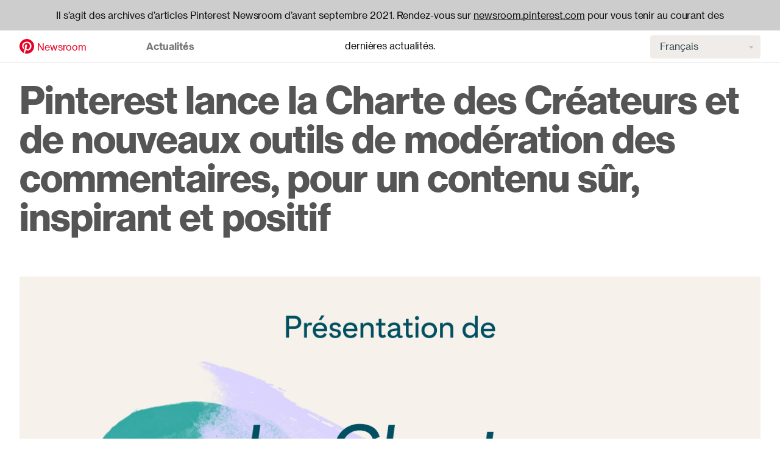

--- FILE ---
content_type: text/html; charset=utf-8
request_url: https://newsroom-archive.pinterest.com/fr/pinterest-lance-la-charte-des-createurs-et-de-nouveaux-outils-de-moderation-des-commentaires
body_size: 9292
content:
<!DOCTYPE html>
<html lang="fr" dir="ltr" prefix="content: http://purl.org/rss/1.0/modules/content/  dc: http://purl.org/dc/terms/  foaf: http://xmlns.com/foaf/0.1/  og: http://ogp.me/ns#  rdfs: http://www.w3.org/2000/01/rdf-schema#  schema: http://schema.org/  sioc: http://rdfs.org/sioc/ns#  sioct: http://rdfs.org/sioc/types#  skos: http://www.w3.org/2004/02/skos/core#  xsd: http://www.w3.org/2001/XMLSchema# ">
  

<meta http-equiv="content-type" content="text/html;charset=UTF-8" />
<head>
    <meta charset="utf-8" />
<meta name="description" content="Pinterest annonce aujourd’hui le lancement imminent de la Charte des Créateurs, un ensemble de principes en matière de contenu, conçues pour que Pinterest reste un espace positif et inspirant. Tous les créateurs devront s&#039;engager à respecter cette charte avant de publier du contenu. Cette mesure de lutte contre la négativité constitue une étape cruciale dans la mission que nous nous sommes fixée : créer une expérience positive qui enrichit durablement la vie de nos plus de 450 millions d&#039;utilisateurs dans le monde." />
<link rel="image_src" href="/files/og_image/2021-04/Creator-Code-Newsroom-EN_2.png?fit=max&amp;ixlib=php-3.3.1&amp;w=1024&amp;s=7df59a18aab207a6b3525a584842ae3b" />
<meta property="og:site_name" content="Pinterest Newsroom Archive" />
<meta property="og:type" content="article" />
<meta property="og:url" content="https://newsroom-archive.pinterest.com/fr/pinterest-lance-la-charte-des-createurs-et-de-nouveaux-outils-de-moderation-des-commentaires" />
<meta property="og:title" content="Pinterest lance la Charte des Créateurs et de nouveaux outils de modération des commentaires, pour un contenu sûr, inspirant et positif" />
<meta property="og:description" content="Pinterest annonce aujourd’hui le lancement imminent de la Charte des Créateurs, un ensemble de principes en matière de contenu, conçues pour que Pinterest reste un espace positif et inspirant. Tous les créateurs devront s&#039;engager à respecter cette charte avant de publier du contenu. Cette mesure de lutte contre la négativité constitue une étape cruciale dans la mission que nous nous sommes fixée : créer une expérience positive qui enrichit durablement la vie de nos plus de 450 millions d&#039;utilisateurs dans le monde." />
<meta property="og:image" content="/files/og_image/2021-04/Creator-Code-Newsroom-EN_2.png?fit=max&amp;ixlib=php-3.3.1&amp;w=1024&amp;s=7df59a18aab207a6b3525a584842ae3b" />
<meta property="fb:app_id" content="274266067164" />
<meta property="pin:media" content="https://newsroom-archive.pinterest.com/sub/meta/artboard_vertical.jpg" />
<meta property="pin:url" content="https://newsroom-archive.pinterest.com/fr/pinterest-lance-la-charte-des-createurs-et-de-nouveaux-outils-de-moderation-des-commentaires" />
<meta property="pin:description" content="Pinterest annonce aujourd’hui le lancement imminent de la Charte des Créateurs, un ensemble de principes en matière de contenu, conçues pour que Pinterest reste un espace positif et inspirant. Tous les créateurs devront s&#039;engager à respecter cette charte avant de publier du contenu. Cette mesure de lutte contre la négativité constitue une étape cruciale dans la mission que nous nous sommes fixée : créer une expérience positive qui enrichit durablement la vie de nos plus de 450 millions d&#039;utilisateurs dans le monde." />
<link rel="alternate" hreflang="x-default" href="pinterest-lance-la-charte-des-createurs-et-de-nouveaux-outils-de-moderation-des-commentaires.html" />

<meta name="MobileOptimized" content="width" />
<meta name="HandheldFriendly" content="true" />
<meta name="viewport" content="width=device-width, initial-scale=1.0" />




<link rel="icon" href="https://newsroom-archive.pinterest.com/static/profiles/contrib/pin/favicon.png" />
<link rel="alternate" hreflang="fr" href="pinterest-lance-la-charte-des-createurs-et-de-nouveaux-outils-de-moderation-des-commentaires.html" />
<link rel="canonical" href="pinterest-lance-la-charte-des-createurs-et-de-nouveaux-outils-de-moderation-des-commentaires.html" />
<link rel="shortlink" href="pinterest-lance-la-charte-des-createurs-et-de-nouveaux-outils-de-moderation-des-commentaires.html" />

    <title>Pinterest lance la Charte des Créateurs et de nouveaux outils de modération des commentaires, pour un contenu sûr, inspirant et positif | Pinterest Newsroom Archive</title>
    <link rel="stylesheet" media="all" href="https://newsroom-archive.pinterest.com/static/files/css/css_FeHhF1WJbF72nVPYsYD89DfTNNbPvxFelw4XUoMcvPU.css" />
<link rel="stylesheet" media="all" href="/css/css_m62_DNWMltDwqKlvyhL08JsyYMjeA0POz5BoPsezGlQ.css" />

    
    
  </head>
  <body class="pinterest-newsroom"><div id="header-fr" class="header-banner">Il s’agit des archives d’articles Pinterest Newsroom d’avant septembre 2021. Rendez-vous sur  <a href="https://newsroom.pinterest.com/">newsroom.pinterest.com</a> pour vous tenir au courant des dernières actualités.</div>
        <a id="skip-link" href="#main-content" class="visually-hidden focusable button">
      Aller au contenu principal
    </a>
    
      <div class="dialog-off-canvas-main-canvas" data-off-canvas-main-canvas>
    <div class="site">

    <header class="site__header" role="banner">
    <div class="navigation navigation--white-bg"
   data-nav-overlay="false">
  <div class="navigation__inner">

      <div id="block-sitebranding" class="header-section header-section--small">
  
    
    <aside class="branding">
            <div class="branding__logo">
        <a href="/fr/" title="Accueil" rel="home">
          <img src="https://newsroom-archive.pinterest.com/static/profiles/contrib/pin/logoafd2.svg?dpid=5ff3c8666b35998be4ab7e5f805399d1" alt="Accueil" width="24" height="24" />
        </a>
      </div>
      
            <div class="branding__name">
        <a href="/fr/" title="Accueil" rel="home">Newsroom</a>
      </div>
      
        </aside>
<div class="navbar__language">
                  <div
                    class="language-switcher-language-url"
                    id="block-languageswitcher"
                    role="navigation"
                  >
                    <div class="form-item">
                      <span class="select-toggle">
                        <label
                          for="select-js-language-block"
                          class="visually-hidden"
                          >Select language</label
                        >
                        <select class="form-select js-language-block" id="select-js-language-block">
                          <option hreflang="en" value="/" >English (US)</option>
                                  <option hreflang="de" class="de" value="/de/">Deutsch</option>
                                  <option hreflang="en-gb" class="en-gb" value="/en-gb/">English (UK)</option>
                                  <option hreflang="es" class="es" value="/es/">Español</option>
                                  <option hreflang="fr" class="fr" value="/fr/">Français</option>
                                  <option hreflang="pt-br" class="pt-br" value="/pt-br/">Português (Brasil)</option>
                                  <option hreflang="ja" class="ja" value="/ja/">日本語</option>
                                  <option hreflang="it" class="it" value="/it/">Italiano</option>
                      </select>
                      </span>
                    </div>
                  </div>
                </div>
</div>
<nav role="navigation" aria-labelledby="block-headernavigation-menu" id="block-headernavigation" class="header__nav-main header-section menu--main-nav">
            
  <h2 class="visually-hidden" id="block-headernavigation-menu">Header navigation</h2>
  

        
  
      
            <ul class="menu--main menu">
    
          <li class="menu__item" data-submenu-target="1">
        <a href="/fr/" data-drupal-link-system-path="node/891">Actualités</a>
              </li>
          
          
          
        </ul>
  


  </nav>
<nav role="navigation" aria-labelledby="block-headernavigationactions-menu" id="block-headernavigationactions" class="menu--tools-nav">
            
  <h2 class="visually-hidden" id="block-headernavigationactions-menu">Header navigation - actions</h2>
  

        
  
      
            <ul class="menu--tools menu">
              <li class="menu__item">
        
              </li>
        </ul>
  


  </nav>

    



  

      
            
                  <ul class="menu--mobile menu">
      
              <li class="menu__item" data-submenu-target="1">
          <a href="/fr/" data-drupal-link-system-path="node/891">Actualités</a>
                  </li>
              
              
              
                </ul>
  

    


  
  </div>
</div>

      


  
      

                          <div class="submenu">
          <ul class="submenu__items">
                                                                                                                              </ul>
        </div>

            

  
  




  </header>  
    <div class="site__utility">
      <div>
    <div data-drupal-messages-fallback class="hidden"></div>

  </div>

  </div>  
  <main class="site__content" role="main">
        <a id="main-content" tabindex="-1" aria-hidden="true"></a>

      <div>
    <article role="article" about="/fr/pinterest-lance-la-charte-des-createurs-et-de-nouveaux-outils-de-moderation-des-commentaires">

  
            <div>
<div class="post-main-content">
  <header class="post-main-content__header post-main-content__header--headline-top">
      <h1 class="post-main-content__title post-main-content__title--top post-main-content__title--long-form">Pinterest lance la Charte des Créateurs et de nouveaux outils de modération des commentaires, pour un contenu sûr, inspirant et positif</h1>
  
                  
      <figure class="media-block">

      <img src="https://newsroom-archive.pinterest.com/static/files/post_main_content_image/2021-04/Creator-Code-Newsroom-EN@2x_2_0.png?ixlib=php-3.3.1&amp;s=bdb91c6a0b315422b88583ba7f9cc77d" alt="Pinterest introduces the Creator Code" />
  
</figure>
        </header>

  <div class="post-main-content__main l-grid--1-2" data-row-items-large="2">
    <div class="post-main-content__meta">
      
              <footer class="page-meta">

                  
              
                  <div class="attribution">

  <div class="attribution__items">

          <div class="attribution__date">
              
            <div><time datetime="2021-04-07T01:00:00Z">7 avril 2021</time>
</div>
      
          </div>
      
              
          
              
          
  </div>

</div>
              
</footer>
          </div>

      
      <div>
              <div>

<div class="text-tile">
  
              
              
                  <div class="text-tile__summary">
          <p><span><span><span><span><span><span>Pinterest annonce aujourd’hui le lancement imminent de la <span>Charte des Créateurs</span>, un ensemble de principes en matière de contenu, conçues pour que Pinterest reste un espace positif et inspirant. Cette charte fait partie des mesures de lutte mises en place par Pinterest contre la négativité et est une étape cruciale dans la mission que nous nous sommes fixée : créer une expérience positive qui enrichit durablement la vie de nos plus de 450 millions d'utilisateurs dans le monde.</span></span></span></span></span></span></p>
<p><span><span><span><span><span><span>L'idée de cette Charte des Créateurs est née au milieu de l'année 2020, une année marquée par une pandémie mondiale, mais aussi des mouvements politiques et sociaux et des émeutes dans diverses régions du monde. Alors que d'autres médias numériques laissent le champ libre à la désinformation en matière de santé, les débats politiques stériles ou encore la culture de la dénonciation, Pinterest  poursuit ses efforts pour que la plateforme reste sûre et inspirante. Sur Pinterest, les créateurs ont l'opportunité unique d'aider et d'inspirer les internautes en partageant des idées positives, inclusives et réalisables à un moment où ils en ont particulièrement besoin.</span></span></span></span></span></span></p>
<p><span><span><span><span><em><span>« Nous développons Pinterest depuis 11 ans et depuis, les utilisateurs nous disent régulièrement que Pinterest est “le dernier espace positif d'Internet” Notre expérience nous a appris que, de la même façon que l'on décide de bannir la négativité, développer un environnement positif ne peut se faire que de manière consciente et délibérée. La Charte des Créateurs est un outil axé sur l'humain qui montre aux créateurs comment réussir sur Pinterest tout en y favorisant la positivité et l'inclusion.» - Evan Sharp, </span></em></span></span></span></span><span><span><span><span><em><span>Co-Founder, Chief Design and Creative Officer, Pinterest </span></em></span></span></span></span></p>
<p><span><span><span><strong><span><u><span><span>Les règles de la Charte des Créateurs </span></span></u></span></strong></span></span></span></p>
<p><span><span><span><span><span><span>La Charte des Créateurs est un ensemble de règles qui régissent l'utilisation de notre plateforme. Son objectif est de sensibiliser notre communauté à la création de contenus inclusifs et bienveillants. La charte énonce les règles spécifiques que les créateurs doivent respecter. Ils s'engagent notamment à :</span></span></span></span></span></span></p>
<ul><li><span><span><span><strong><span><span>faire preuve de bienveillance : </span></span></strong></span></span></span><span><span><span><span><span><span>s'assurer que le contenu n'insulte ou ne rabaisse personne,</span></span></span></span></span></span></li>
<li><span><span><span><strong><span><span>vérifier leurs sources :</span></span></strong></span></span></span><span><span><span><span><span><span> veiller à ce que les informations publiées sont exactes et fondées,</span></span></span></span></span></span></li>
<li><span><span><span><strong><span><span>faire attention à ne pas aller trop loin :</span></span></strong></span></span></span><span><span><span><span><span><span> utiliser avec discernement les contenus visuellement sensibles,</span></span></span></span></span></span></li>
<li><span><span><span><strong><span><span>favoriser l'inclusion :</span></span></strong></span></span></span><span><span><span><span><span><span> ne jamais exclure certains groupes ou certaines communautés de façon intentionnelle,</span></span></span></span></span></span></li>
<li><span><span><span><strong><span><span>ne pas faire de mal :</span></span></strong></span></span></span><span><span><span><span><span><span> lancer uniquement des appels à l'action ou des défis sans danger ou incitation à la haine.</span></span></span></span></span></span></li>
</ul><p> </p>

        </div>
          
          
  
  </div>

</div>
              <div>

<figure class="media-block">

      <div class="video--youtube video-wrapper">
      <a href="javascript:void(0);" class="video-poster js-play-trigger" data-play-target="video-player">
              
            <div>  <img loading="lazy" src="https://newsroom-archive.pinterest.com/static/files/yt_poster/2021-04/Screen%20Shot%202021-04-07%20at%202.35.33%20PM.png" width="810" height="456" alt="Creator Code anthem video " typeof="foaf:Image" />

</div>
      
            </a>

      <div class="video-player" style="display: none;">
        
            <div><div class="video-embed-field-provider-youtube video-embed-field-responsive-video"><iframe width="854" height="480" frameborder="0" allowfullscreen="allowfullscreen" src="https://www.youtube.com/embed/hi2TO5LTeVk?autoplay=0&amp;start=0&amp;rel=0"></iframe>
</div>
</div>
      
      </div>
    </div>
  
</figure>

</div>
              <div>

<div class="text-tile">
  
              
              
                  <div class="text-tile__summary">
          <p><span><span><span><span><span><span>Des créateurs du monde entier apparaissent dans la vidéo de présentation de la Charte des Créateurs de Pinterest qui sera diffusée d'ici quelques semaines sur les profils des créateurs et les réseaux sociaux. Le Charte des Créateurs entrera officiellement en vigueur dans les prochaines semaines.</span></span></span></span></span></span></p>
<p><span><span><span><span><em><span>" Nous faisons face à tant de contenus négatifs voire déshumanisants au quotidien sur les médias sociaux. La Charte des Créateurs va totalement à contre-courant : elle est axée sur la positivité et l'inclusion, ce qui ne veut pas dire que nous ne devons pas parler des difficultés . C’est le signe que nous prêtons attention à notre prochain et ne cautionnons pas les contenus haineux et négatifs. Pinterest et la Charte des Créateurs  nous aident à replacer l’humain au cœur de nos échanges et c'est primordial."</span></em></span></span></span></span><span><span><span><span><span><span> -</span></span></span></span></span></span><span><span><span><span><span><span> </span></span></span></span></span></span><span><span><span><span><u><span><span><a href="https://www.pinterest.fr/jvnpins/_saved/">Jonathan Van Ness</a>,</span></span></u><span><span> </span></span></span></span></span></span>personnalité star de “Queer Eye”. </p>
<p><span><span><span><span><span><span>“</span></span></span></span></span></span><span><span><span><span><em><span>En tant que créateur, je suis sensible à la négativité que peuvent provoquer les plateformes, c’est pourquoi la dimension positive de Pinterest est très importante pour moi. Avec la Charte des Créateurs, nous avons tous l’opportunité de nous engager et de contribuer à faire en sorte que Pinterest reste un espace positif. C’est une initiative qui bénéficie à tous, créateurs et utilisateurs, et nous permettra de continuer à partager nos meilleures idées et d’avoir un impact positif sur notre audience." </span></em></span></span></span></span><a href="https://www.pinterest.fr/HerveMouyal/_created/"><span><span><span><span><u><span><span>Hervé Mouyal</span></span></u></span></span></span></span></a><span><span><span><span><span>, photographe et créateur.</span></span></span></span></span></p>

        </div>
          
          
  
  </div>

</div>
              <div><div class="ideapin">
  <div>
    
  </div>
</div>
</div>
          </div>
  
    </div>
</div>
</div>
      
  
      <div>
              <div>


<div class="headline u-full-width u-bg--green--light  headline--flexible-content" data-mobile-layout="false" id="headline--1616781505">
      
  <div class="headline__inner l-smart-grid" data-row-items-large="2">
    <header class="headline__header">
                  <h2 class="headline__title">
          Nouveaux outils de modération des commentaires 
        </h2>
          
        <div class="headline__subtitle u-no-spacing-up">

<div class="text-tile">
  
              
              
                  <div class="text-tile__summary">
          <p><span><span><span><span><span><span>Pour qu'un espace soit positif, tout le monde doit jouer le jeu. C'est pourquoi, en plus de demander aux créateurs de produire du contenu positif, nous lançons de nouveaux outils et fonctionnalités </span></span></span></span></span></span><span><span><span><span><span><span><span>qui permettront aux utilisateurs comme aux créateurs de vivre une expérience plus sûre. Il s'agit notamment :</span></span></span></span></span></span></span></p>

        </div>
          
          
  
  </div>

</div>
  
            
        
      </header>

    <div class="headline__content">

            
          
      <div>
              <div>

<div class="text-tile">
  
              
              
                  <div class="text-tile__summary">
          <ul><li><span><span><span><strong><span><span>de rappels à la positivité </span></span></strong></span></span></span><span><span><span><span><span><span><span>invitant les utilisateurs à se conformer à nos règles et à vérifier les commentaires potentiellement haineux ou offensants avant de les publier,</span></span></span></span></span></span></span></li>
<li><span><span><span><span><strong><span><span>d'outils de modération</span></span></strong></span></span></span></span><span><span><span><span><span><span><span> pour les créateurs, tels que la suppression des commentaires ou le filtrage de mots-clés,</span></span></span></span></span></span></span></li>
<li><span><span><span><strong><span><span>de la possibilité, pour les créateurs, de mettre en avant jusqu'à trois commentaires positifs</span></span></strong></span></span></span><span><span><span><span><span><span> dans le flux de commentaires,</span></span></span></span></span></span></li>
<li><span><span><span><span><strong><span><span>de nouveaux systèmes anti-spam</span></span></strong></span></span></span></span><span><span><span><span><span><span><span> </span></span></span></span></span></span></span><span><span><span><span><span><span>pour détecter et supprimer les commentaires indésirables grâce à l’intelligence artificielle (machine learning).</span></span></span></span></span></span></li>
</ul><p><span><span><span><span><span><span><img alt="commentaires" data-entity-type="file" data-entity-uuid="a6399645-8a56-4442-9884-e320e9d002a2" src="https://newsroom-archive.pinterest.com/static/files/inline-images/Creator_Code-Negative_Comment-pink-fr-FR.png" /></span></span></span></span></span></span></p>

        </div>
          
          
  
  </div>

</div>
          </div>
  
  
    </div>
  </div>

</div>

</div>
              <div>


<div class="headline u-full-width u-bg--white  headline--flexible-content" data-mobile-layout="false" id="headline--1758867559">
      
  <div class="headline__inner l-smart-grid" data-row-items-large="2">
    <header class="headline__header">
                  <h2 class="headline__title">
          Le Fonds des créateurs
        </h2>
          
        <div class="headline__subtitle u-no-spacing-up"></div>
  
            
        
      </header>

    <div class="headline__content">

            
          
      <div>
              <div>

<div class="text-tile">
  
              
              
                  <div class="text-tile__summary">
          <p><span><span><span><span><span><span>Pinterest annonce également la création de son premier Fonds pour les créateurs</span></span></span></span></span></span><span><span><span><span><span><span><span>, un nouveau</span></span></span></span></span></span></span><span><span><span><span><span><span> programme destiné à promouvoir les créateurs issus de communautés sous-représentées par le biais d'un soutien financier et éducatif. Ce programme, actuellement limité aux États-Unis, vise à mettre en lumière les créateurs et les communautés trop peu représentés sur notre plateforme. Les premiers participants sont des créateurs venus d'horizons divers, de la mode à la photographie, en passant par la cuisine et le voyage. Ils ont bénéficié d'une formation, de conseils en stratégie créative, d'un budget pour la création de contenus ainsi que de crédits publicitaires. </span></span></span></span></span></span></p>
<p><span><span><span><span><span><span>Notre objectif est de concevoir une plateforme inclusive où les utilisateurs du monde entier puissent  découvrir des idées personnalisées, pertinentes et qui reflètent ce qu'ils sont. C'est dans cette optique que nous nous engageons à ce que 50 % des créateurs avec lesquels nous travaillons proviennent de groupes sous-représentés. </span></span></span></span></span></span></p>
<p> </p>

        </div>
          
          
  
  </div>

</div>
          </div>
  
  
    </div>
  </div>

</div>

</div>
              <div>


<div class="headline u-full-width u-bg--white  headline--flexible-content" data-mobile-layout="false" id="headline--1862115644">
      
  <div class="headline__inner l-smart-grid" data-row-items-large="2">
    <header class="headline__header">
                  <h2 class="headline__title">
          
        </h2>
          
        <div class="headline__subtitle u-no-spacing-up"></div>
  
            
        
      </header>

    <div class="headline__content">

            
          
      <div>
              <div>

<div class="text-tile">
  
              
              
                  <div class="text-tile__summary">
          <p>Télécharger les visuels liés à cette annonce <a href="https://www.dropbox.com/sh/3v4d4dn3u26q8lv/AAAAoqCJ2MxpPQ5QJ8OzmuXKa?dl=0">ici</a>.</p>

        </div>
          
          
  
  </div>

</div>
          </div>
  
  
    </div>
  </div>

</div>

</div>
          </div>
  

      <div class="views-element-container" id="block-views-block-posts-views-posts-related-news">
  
    
      <div><div class="js-view-dom-id-297664040ab5f3b47d2a966c494f9207c419d9382735c9e78eade5219899cd24">
  
  
  

  
  
  

  
<div class="success-stories">

  <div class="success-stories__header l-grid--2-0-1">

        <h2 class="success-stories__title u-no-spacing-up">Actualités associées</h2>
    
        <div class="success-stories__link u-spacing-down">
      <a href="/fr/" class="link--more">Tout voir</a>
    </div>
    
  </div>

    <div class="l-smart-grid" data-row-items-large="4" data-row-items-xsmall="2">
      
                  <figure class="image-tile image-tile--image-tile-square">

      <div class="image-tile__image-wrap">
      
            <div>  <a href="pinterest-devoile-une-technologie-inedite-de-reconnaissance-de-la-morphologie-destinee-a.html" hreflang="fr"><img loading="lazy" src="https://newsroom-archive.pinterest.com/static/files/post_thumbnail/2023-09/BodyType-NewsroomPost-Thumbnail_1.png?crop=center%2Ccenter&amp;fit=min&amp;h=560&amp;ixlib=php-3.3.1&amp;w=560&amp;s=08321905f1899e823506496e8cc0c6f2" width="560" height="560" alt="Body type thumbnail" typeof="foaf:Image" />

</a>
</div>
      
    </div>
  
  <figcaption class="image-tile__caption">
            <div class="image-tile__date u-text--grey--dark">
              
            <div><time datetime="2023-09-07T08:00:00Z">7 septembre 2023</time>
</div>
      
            </div>
      
            <h3 class="image-tile__title">
              <a href="pinterest-devoile-une-technologie-inedite-de-reconnaissance-de-la-morphologie-destinee-a.html" class="link--more" ><span>Pinterest dévoile une technologie inédite de reconnaissance de morphologie destinée à améliorer la représentation des corps sur la plateforme</span>
</a>
            </h3>
      
        
        
        
  </figcaption>

</figure>

                  <figure class="image-tile image-tile--image-tile-square">

      <div class="image-tile__image-wrap">
      
            <div>  <a href="de-nouvelles-fonctionnalites-viennent-renforcer-la-securite-des-adolescents-sur-pinterest.html" hreflang="fr"><img loading="lazy" src="https://newsroom-archive.pinterest.com/static/files/post_thumbnail/2023-08/Newsroom-Home-thumbnail_0_1.jpg?crop=center%2Ccenter&amp;fit=min&amp;h=560&amp;ixlib=php-3.3.1&amp;w=560&amp;s=9820c0a5fc1806648402399b6db1d6be" width="560" height="560" alt="teen safetyhub" typeof="foaf:Image" />

</a>
</div>
      
    </div>
  
  <figcaption class="image-tile__caption">
            <div class="image-tile__date u-text--grey--dark">
              
            <div><time datetime="2023-08-24T08:00:00Z">24 août 2023</time>
</div>
      
            </div>
      
            <h3 class="image-tile__title">
              <a href="de-nouvelles-fonctionnalites-viennent-renforcer-la-securite-des-adolescents-sur-pinterest.html" class="link--more" ><span>De nouvelles fonctionnalités viennent renforcer la sécurité des adolescents sur Pinterest</span>
</a>
            </h3>
      
        
        
        
  </figcaption>

</figure>

                  <figure class="image-tile image-tile--image-tile-square">

      <div class="image-tile__image-wrap">
      
            <div>  <a href="une-etude-de-pinterest-prouve-que-la-positivite-favorise-laction-a-chaque-etape-du-parcours.html" hreflang="fr"><img loading="lazy" src="https://newsroom-archive.pinterest.com/static/files/post_thumbnail/2023-06/Thumbnail copy.png?crop=center%2Ccenter&amp;fit=min&amp;h=560&amp;ixlib=php-3.3.1&amp;w=560&amp;s=d959556ad3291cc72c7d758ea3015c84" width="560" height="560" alt="positivité" typeof="foaf:Image" />

</a>
</div>
      
    </div>
  
  <figcaption class="image-tile__caption">
            <div class="image-tile__date u-text--grey--dark">
              
            <div><time datetime="2023-06-29T08:00:00Z">29 juin 2023</time>
</div>
      
            </div>
      
            <h3 class="image-tile__title">
              <a href="une-etude-de-pinterest-prouve-que-la-positivite-favorise-laction-a-chaque-etape-du-parcours.html" class="link--more" ><span>Une étude de Pinterest prouve que la positivité favorise l’action à chaque étape du parcours d’achat</span>
</a>
            </h3>
      
        
        
        
  </figcaption>

</figure>

                  <figure class="image-tile image-tile--image-tile-square">

      <div class="image-tile__image-wrap">
      
            <div>  <a href="decouvrez-premiere-spotlight-et-les-catalogues-de-destinations.html" hreflang="fr"><img loading="lazy" src="https://newsroom-archive.pinterest.com/static/files/post_thumbnail/2023-06/image (5) copy.png?crop=center%2Ccenter&amp;fit=min&amp;h=560&amp;ixlib=php-3.3.1&amp;w=560&amp;s=225968b6a06d882b5b75a5a771984f47" width="560" height="560" alt="travel " typeof="foaf:Image" />

</a>
</div>
      
    </div>
  
  <figcaption class="image-tile__caption">
            <div class="image-tile__date u-text--grey--dark">
              
            <div><time datetime="2023-06-14T08:00:00Z">14 juin 2023</time>
</div>
      
            </div>
      
            <h3 class="image-tile__title">
              <a href="decouvrez-premiere-spotlight-et-les-catalogues-de-destinations.html" class="link--more" ><span>Découvrez Premiere Spotlight et les Catalogues de destinations</span>
</a>
            </h3>
      
        
        
        
  </figcaption>

</figure>

                  <figure class="image-tile image-tile--image-tile-square">

      <div class="image-tile__image-wrap">
      
            <div>  <a href="pinterest-celebre-pride-avec-une-serie-de-contenus-exclusifs-tastemade-et-le-tableau-sasha.html" hreflang="fr"><img loading="lazy" src="https://newsroom-archive.pinterest.com/static/files/post_thumbnail/2023-06/Pinterest-Pride-newsroom-header_0_0.jpg?crop=center%2Ccenter&amp;fit=min&amp;h=560&amp;ixlib=php-3.3.1&amp;w=560&amp;s=c794014eb3f26459ecd66dcc3d550862" width="560" height="560" alt="pride" typeof="foaf:Image" />

</a>
</div>
      
    </div>
  
  <figcaption class="image-tile__caption">
            <div class="image-tile__date u-text--grey--dark">
              
            <div><time datetime="2023-06-02T08:00:00Z">2 juin 2023</time>
</div>
      
            </div>
      
            <h3 class="image-tile__title">
              <a href="pinterest-celebre-pride-avec-une-serie-de-contenus-exclusifs-tastemade-et-le-tableau-sasha.html" class="link--more" ><span>Pinterest célèbre la Pride avec une série de contenus exclusifs Tastemade et le tableau Sasha Colby</span>
</a>
            </h3>
      
        
        
        
  </figcaption>

</figure>

                  <figure class="image-tile image-tile--image-tile-square">

      <div class="image-tile__image-wrap">
      
            <div>  <a href="pinterest-lance-le-fonds-inclusif-pour-la-creation-en-france.html" hreflang="fr"><img loading="lazy" src="https://newsroom-archive.pinterest.com/static/files/post_thumbnail/2023-05/Pinterest Creator Fund_Newsroom Hero_1.png?crop=center%2Ccenter&amp;fit=min&amp;h=560&amp;ixlib=php-3.3.1&amp;w=560&amp;s=6fc4f7a8bea613159f0606358ddd250d" width="560" height="560" alt="Fonds " typeof="foaf:Image" />

</a>
</div>
      
    </div>
  
  <figcaption class="image-tile__caption">
            <div class="image-tile__date u-text--grey--dark">
              
            <div><time datetime="2023-05-22T08:00:00Z">22 mai 2023</time>
</div>
      
            </div>
      
            <h3 class="image-tile__title">
              <a href="pinterest-lance-le-fonds-inclusif-pour-la-creation-en-france.html" class="link--more" ><span>Pinterest lance le Fonds Inclusif pour la Création en France </span>
</a>
            </h3>
      
        
        
        
  </figcaption>

</figure>

                  <figure class="image-tile image-tile--image-tile-square">

      <div class="image-tile__image-wrap">
      
            <div>  <a href="pinterest-facilite-la-creation-et-linspiration-sur-sa-plateforme.html" hreflang="fr"><img loading="lazy" src="https://newsroom-archive.pinterest.com/static/files/post_thumbnail/2023-05/Links_in_Pins-en-US-sm (2)_0.png?crop=center%2Ccenter&amp;fit=min&amp;h=560&amp;ixlib=php-3.3.1&amp;w=560&amp;s=9142d07650075efc6cdb29b3f03cdaa3" width="560" height="560" alt="SCE France" typeof="foaf:Image" />

</a>
</div>
      
    </div>
  
  <figcaption class="image-tile__caption">
            <div class="image-tile__date u-text--grey--dark">
              
            <div><time datetime="2023-05-11T08:00:00Z">11 mai 2023</time>
</div>
      
            </div>
      
            <h3 class="image-tile__title">
              <a href="pinterest-facilite-la-creation-et-linspiration-sur-sa-plateforme.html" class="link--more" ><span>Pinterest facilite la création et l’inspiration sur sa plateforme </span>
</a>
            </h3>
      
        
        
        
  </figcaption>

</figure>

                  <figure class="image-tile image-tile--image-tile-square">

      <div class="image-tile__image-wrap">
      
            <div>  <a href="pinterest-devoile-les-tendances-de-mariages-2023-styles-de-la-generation-z-robes-les-plus.html" hreflang="fr"><img loading="lazy" src="https://newsroom-archive.pinterest.com/static/files/post_thumbnail/2023-04/Wedding Newsroom Assets_1.jpg?crop=center%2Ccenter&amp;fit=min&amp;h=560&amp;ixlib=php-3.3.1&amp;w=560&amp;s=380345b1f6a9d0e6862fdda88b73001c" width="560" height="560" alt="image " typeof="foaf:Image" />

</a>
</div>
      
    </div>
  
  <figcaption class="image-tile__caption">
            <div class="image-tile__date u-text--grey--dark">
              
            <div><time datetime="2023-04-25T08:00:00Z">25 avril 2023</time>
</div>
      
            </div>
      
            <h3 class="image-tile__title">
              <a href="pinterest-devoile-les-tendances-de-mariages-2023-styles-de-la-generation-z-robes-les-plus.html" class="link--more" ><span>Pinterest dévoile les tendances mariage 2023 : styles gen Z, robes les plus populaires et  idées pour petits budgets</span>
</a>
            </h3>
      
        
        
        
  </figcaption>

</figure>

        
          </div>
  
</div>

    

  
  

  
  
</div>
</div>

  </div>

  
</article>

  </div>


      <div>
    

  </div>


      </main>
        <div>
    <div id="block-getintouch">
  
    
      
            <div>


<div class="headline u-full-width u-bg--white u-stroke--top headline--flexible-content" data-mobile-layout="false" id="headline--1847902824">
      
  <div class="headline__inner l-smart-grid" data-row-items-large="2">
    <header class="headline__header">
                  <h2 class="headline__title">
          Contactez-nous
        </h2>
          
        <div class="headline__subtitle u-no-spacing-up"></div>
  
            
        
      </header>

    <div class="headline__content">

            
          
      <div>
              <div>

<div class="text-tile">
  
              
              
                  <div class="text-tile__summary">
          <p><strong>Demandes pour la presse</strong><br /> E-mail <span class="spamspan"><span class="u">press</span> [at] <span class="d">pinterest.com</span></span><br /><em>Seuls les membres de la presse recevront une réponse. Consultez notre <a href="https://help.pinterest.com/" target="_blank">Centre d'aide</a> pour toute autre demande.</em></p>
<p><strong>Demander un intervenant</strong><br /> Remplir notre <a href="../../en/request-a-speaker.html">formulaire d'intervenant</a></p>
<p><strong>Suivez-nous</strong><br /> Obtenir le <a href="../../en/subscribe/rss.html">flux RSS</a></p>

        </div>
          
          
  
  </div>

</div>
          </div>
  
  
    </div>
  </div>

</div>

</div>
      
  </div>

  </div>

  
      <footer class="site__footer" role="contentinfo">
      
<div class="footer u-bg--cork--medium">
  <div class="footer__inner">
    <a href="#footer-end" class="visually-hidden focusable button" id="skip-footer">Skip Footer Menu</a>
    <div class="footer__info">
                    
      <div class="footer__logo">
        <a href="https://www.pinterest.com/" aria-label="Go to Pinterest.com">
          <img src="https://newsroom-archive.pinterest.com/static/profiles/contrib/pin/badge-scriptmarkafd2.svg?dpid=5ff3c8666b35998be4ab7e5f805399d1" alt="Pinterest" width="300" height="72">
        </a>
      </div>

      <div class="footer__language">
            <div class="language-switcher-language-url" id="old-selector" role="navigation">
  
    
      
<div class="form-item">
  <span class="select-toggle">
    <label for="select-js-language-block" class="visually-hidden">Choisissez une langue</label>
    <select class="form-select js-language-block" id="select-js-language-block">
                      <option hreflang="en" value="/" >English (US)</option>
                              <option hreflang="de" class="de" value="/de/">Deutsch</option>
                              <option hreflang="en-gb" class="en-gb" value="/en-gb/">English (UK)</option>
                              <option hreflang="es" class="es" value="/es/">Español</option>
                              <option hreflang="fr" class="fr" value="/fr/">Français</option>
                              <option hreflang="pt-br" class="pt-br" value="/pt-br/">Português (Brasil)</option>
                              <option hreflang="ja" class="ja" value="/ja/">日本語</option>
                              <option hreflang="it" class="it" value="/it/">Italiano</option>
                  </select>
  </span>
</div>

  </div>

        </div>
    </div>

    <div class="footer__menus">
                        <nav class="footer__menu footer__menu--menu-1">
            <div class="footer__menu__title">Qui sommes-nous ?</div>
            <ul class="footer__menu__list">
                                                <li class="footer__menu__item"data-country-code=DE,AT>
                    <a href="https://policy.pinterest.com/de/impressum" class="footer__menu__link">Impressum</a>
                                      </li>
                                                                <li class="footer__menu__item">
                    <a href="https://newsroom.pinterest.com/fr/company/" class="footer__menu__link">En quoi consiste Pinterest ?</a>
                                      </li>
                                                                <li class="footer__menu__item">
                    <a href="https://pinterest.com/pinterestfr" class="footer__menu__link">Notre page Pinterest</a>
                                      </li>
                                                                <li class="footer__menu__item">
                    <a href="https://medium.com/@Pinterest_Engineering" class="footer__menu__link">Blog d&#039;ingénierie</a>
                                      </li>
                                                                <li class="footer__menu__item">
                    <a href="https://business.pinterest.com/brand-guidelines" class="footer__menu__link">Consignes relatives aux marques</a>
                                      </li>
                                                                <li class="footer__menu__item">
                    <a href="https://careers.pinterest.com/" class="footer__menu__link">Offres d&#039;emploi</a>
                                      </li>
                                                                <li class="footer__menu__item">
                    <a href="https://help.pinterest.com/" class="footer__menu__link">Centre d&#039;aide</a>
                                      </li>
                                                                <li class="footer__menu__item">
                    <a href="https://labs.pinterest.com/" class="footer__menu__link">Pinterest Labs</a>
                                      </li>
                                          </ul>
          </nav>
                  <nav class="footer__menu footer__menu--menu-2">
            <div class="footer__menu__title">Nos règles</div>
            <ul class="footer__menu__list">
                                                <li class="footer__menu__item">
                    <a href="https://policy.pinterest.com/copyright" class="footer__menu__link">Droits d&#039;auteur</a>
                                          <span class="footer__menu__combinator">&amp;</span>
                      <ul class="footer__submenu">
                                                  <li class="footer__submenu__item">
                            <a href="https://policy.pinterest.com/trademark" class="footer__submenu__link">marque déposée</a>
                                                      </li>
                                              </ul>
                                      </li>
                                                                <li class="footer__menu__item">
                    <a href="https://help.pinterest.com/articles/personalized-ads-pinterest" class="footer__menu__link">Publicités personnalisées</a>
                                      </li>
                                                                <li class="footer__menu__item">
                    <a href="https://policy.pinterest.com/terms-of-service" class="footer__menu__link">Conditions d&#039;utilisation</a>
                                      </li>
                                                                <li class="footer__menu__item">
                    <a href="https://policy.pinterest.com/privacy-policy" class="footer__menu__link">Confidentialité</a>
                                          <span class="footer__menu__combinator">&amp;</span>
                      <ul class="footer__submenu">
                                                  <li class="footer__submenu__item">
                            <a href="https://policy.pinterest.com/cookies" class="footer__submenu__link">cookies</a>
                                                      </li>
                                              </ul>
                                      </li>
                                          </ul>
          </nav>
                  <nav class="footer__menu footer__menu--menu-3">
            <div class="footer__menu__title">En savoir plus</div>
            <ul class="footer__menu__list">
                                                <li class="footer__menu__item">
                    <a href="https://business.pinterest.com/" class="footer__menu__link">Pour les professionnels</a>
                                      </li>
                                                                <li class="footer__menu__item">
                    <a href="https://developers.pinterest.com/" class="footer__menu__link">Pour les développeurs</a>
                                      </li>
                                                                <li class="footer__menu__item">
                    <a href="https://newsroom.pinterest.com/" class="footer__menu__link">Pour la presse</a>
                                      </li>
                                                                <li class="footer__menu__item">
                    <a href="https://investor.pinterestinc.com/" class="footer__menu__link">Pour les investisseurs</a>
                                      </li>
                                          </ul>
          </nav>
                    <div id="footer-end" class="visually-hidden">End of Footer</div>
    </div>

    <p class="footer__copyright">&copy; Pinterest 2023</p>
  </div>
</div>


    </footer>
  
  
</div>
  </div>

    

    
    

<script src="https://assets.pinterest.com/js/pinit.js" async defer></script><script src="/js/main.js" async defer></script>


</body>


</html>


--- FILE ---
content_type: image/svg+xml
request_url: https://newsroom-archive.pinterest.com/static/profiles/contrib/pin/logoafd2.svg?dpid=5ff3c8666b35998be4ab7e5f805399d1
body_size: 817
content:
<svg width="24" height="24" viewBox="0 0 24 24" xmlns="http://www.w3.org/2000/svg"><title>Group</title><g fill="none" fill-rule="evenodd"><path d="M8.616 23.47c1.066.344 2.63-.857 3.81-.857C17.614 18.92 23 19.075 23 13c0-6.075-4.925-11-11-11S1 6.925 1 13c0 4.894 3.197 9.042 7.616 10.47z" fill="#FFF"/><path d="M0 12c0 5.084 3.163 9.426 7.627 11.174-.105-.95-.2-2.405.042-3.442.217-.936 1.406-5.965 1.406-5.965s-.36-.72-.36-1.78c0-1.67.968-2.915 2.172-2.915 1.024 0 1.518.768 1.518 1.69 0 1.03-.655 2.57-.993 3.995-.283 1.195.598 2.17 1.776 2.17 2.132 0 3.772-2.25 3.772-5.496 0-2.872-2.065-4.882-5.013-4.882-3.415 0-5.42 2.562-5.42 5.208 0 1.032.398 2.138.894 2.74.098.117.112.222.083.343-.09.378-.293 1.193-.333 1.36-.053.22-.174.266-.4.16-1.5-.697-2.437-2.89-2.437-4.65 0-3.784 2.75-7.26 7.93-7.26 4.16 0 7.396 2.966 7.396 6.93 0 4.136-2.607 7.464-6.227 7.464-1.215 0-2.36-.63-2.75-1.378 0 0-.602 2.292-.748 2.853-.27 1.04-1.002 2.348-1.49 3.145C9.57 23.812 10.762 24 12 24c6.627 0 12-5.372 12-12 0-6.627-5.373-12-12-12S0 5.373 0 12z" fill="#e60023"/></g></svg>


--- FILE ---
content_type: image/svg+xml
request_url: https://newsroom-archive.pinterest.com/static/profiles/contrib/pin/badge-scriptmarkafd2.svg?dpid=5ff3c8666b35998be4ab7e5f805399d1
body_size: 7573
content:
<svg width="165" height="40" viewBox="0 0 165 40" fill="none" xmlns="http://www.w3.org/2000/svg">
<g clip-path="url(#clip0)">
<path d="M86.2569 19.0505C87.996 19.0505 88.6157 20.07 88.6157 21.2694C88.6157 23.3283 86.9566 24.5677 84.3579 24.5677C83.4183 24.5677 82.139 24.3478 81.3593 24.1079C81.6792 22.2289 82.9386 19.0505 86.2569 19.0505ZM123.778 19.0505C125.377 19.0505 126.137 20.07 126.137 21.2694C126.137 23.3283 124.478 24.5677 121.879 24.5677C120.94 24.5677 119.64 24.3478 118.881 24.1079C119.22 22.2289 120.64 19.0505 123.778 19.0505ZM159.36 19.2104H163.358C163.898 19.2104 164.238 18.9905 164.358 18.5107C164.538 17.8111 164.858 16.5717 164.958 16.2319C165.078 15.7921 164.798 15.4523 164.298 15.4523H160.34C160.62 14.3728 161.739 10.8546 161.739 8.55572C161.739 3.97801 157.681 0.07996 151.904 0.07996C145.387 0.07996 141.149 4.25787 141.149 10.1549C141.149 11.8741 141.809 13.8731 142.649 15.1324C142.309 15.1124 141.949 15.0925 141.569 15.0925C136.632 15.0925 133.513 17.6712 133.513 21.4093C133.513 24.9275 136.412 26.2869 139.13 27.1864C141.549 27.986 143.768 28.3658 143.768 30.1849C143.768 31.4043 142.549 32.1239 140.15 32.1239C137.311 32.1239 135.732 30.8446 135.352 30.3448C135.612 30.1449 136.012 29.6652 136.012 28.8456C136.012 27.7261 135.192 26.8066 133.653 26.8066C132.354 26.8066 131.254 27.8261 130.975 29.1454C128.896 30.7846 126.617 31.8441 123.398 31.8441C120.22 31.8441 118.581 30.2649 118.581 26.8866C119.32 27.1064 121.259 27.3663 122.539 27.3663C127.916 27.3663 131.574 25.0275 131.574 20.3498C131.574 17.8311 129.275 15.1924 124.698 15.1924H124.678C118.681 15.1924 115.302 18.8306 113.843 22.8486C113.423 22.7486 113.024 22.6687 112.604 22.5687C112.944 21.6892 113.163 20.6497 113.163 19.5102C113.163 17.5312 111.884 15.1924 108.466 15.1924C106.087 15.1924 103.808 16.6917 102.249 18.9305C102.649 17.4713 102.889 16.4918 102.909 16.4318C103.009 16.052 102.849 15.6122 102.229 15.6122H98.7507C98.2509 15.6122 97.8911 15.7721 97.7512 16.3318C97.6512 16.6917 96.4518 21.2294 95.2724 25.6472C94.5328 28.4058 90.6947 31.8441 85.8971 31.8441C82.7187 31.8441 81.0795 30.1449 81.0795 26.7866C81.8991 27.1064 83.7581 27.3663 85.0375 27.3663C90.6347 27.3663 94.073 25.0275 94.073 20.3498C94.073 17.8311 91.7741 15.1924 87.1964 15.1924H87.1764C80.4198 15.1924 76.2819 20.2299 75.5622 25.927C75.2624 28.3058 73.1834 31.5642 70.9246 31.5642C69.8251 31.5642 69.2054 30.9045 69.2054 29.7651C69.2054 28.7856 69.9251 26.4068 70.7047 23.4283C70.9645 22.4288 71.3643 20.9095 71.8041 19.2104H75.4823C76.022 19.2104 76.3419 18.9905 76.4818 18.5107C76.6617 17.8111 76.9815 16.5717 77.0815 16.2319C77.2014 15.7921 76.9416 15.4523 76.4218 15.4523H72.8036C72.8036 15.4523 74.4628 9.09545 74.5028 8.91554C74.6627 8.27586 74.103 7.89605 73.5033 8.01599C73.5033 8.01599 70.7047 8.53573 70.1849 8.63568C69.6652 8.73563 69.2654 9.01549 69.0655 9.73513C69.0455 9.83508 67.5862 15.4323 67.5862 15.4323H64.6877C64.128 15.4323 63.8281 15.6522 63.6882 16.1319C63.5083 16.8316 63.1884 18.071 63.0885 18.4108C62.9685 18.8506 63.2284 19.1904 63.7481 19.1904H66.5867C66.5667 19.2704 65.5672 22.9485 64.7476 26.2269C64.3678 27.8061 63.0685 31.5042 60.9695 31.5042C59.7102 31.5042 59.1904 30.8846 59.1904 29.5852C59.1904 27.5262 61.2894 22.3888 61.2894 20.07C61.3094 16.9915 59.5702 15.1924 55.992 15.1924C53.7332 15.1924 51.3943 16.5917 50.4148 17.8111C50.4148 17.8111 50.7147 16.8116 50.8146 16.4318C50.9146 16.032 50.6947 15.6322 50.135 15.6322H46.6367C45.8971 15.6322 45.6972 16.012 45.5772 16.4318C45.5372 16.6117 44.2779 21.3293 43.0585 25.8871C42.2389 29.0055 40.2199 31.6042 38.081 31.6042C36.9815 31.6042 36.4818 30.9445 36.4818 29.8051C36.4818 28.8256 37.1414 26.4268 37.9211 23.4483C38.8806 19.8101 39.7202 16.8316 39.8001 16.4718C39.9201 16.032 39.7002 15.6322 39.1005 15.6322H35.5822C34.9425 15.6322 34.7227 15.952 34.5827 16.3918C34.5827 16.3918 33.5832 19.97 32.5437 23.968C31.7841 26.8666 30.9445 29.8251 30.9445 31.2044C30.9445 33.6832 32.104 35.5422 35.3024 35.5422C37.7611 35.5422 39.7202 34.3428 41.1994 32.8236C40.9795 33.6432 40.8396 34.1629 40.8196 34.2229C40.6997 34.7026 40.8396 35.1024 41.4193 35.1024H45.0175C45.6372 35.1024 45.8771 34.8626 46.017 34.3428C46.1369 33.8431 48.8356 23.7281 48.8356 23.7281C49.5552 21.0095 51.2944 19.2104 53.7731 19.2104C54.9525 19.2104 55.952 19.95 55.8321 21.3893C55.7122 22.9885 53.7132 28.6857 53.7132 31.1844C53.7132 33.0835 54.4528 35.5422 58.1709 35.5422C60.7097 35.5422 62.5887 34.3828 63.948 32.8636C64.4478 34.4628 65.7671 35.5422 68.1859 35.5422C72.2039 35.5422 74.6227 33.2634 76.042 30.9645C77.2214 33.6232 80 35.5422 84.058 35.5422C88.1959 35.5422 91.3943 33.8631 93.6532 31.6042C93.2534 33.1434 92.9735 34.1829 92.9536 34.2629C92.8136 34.7426 93.0335 35.1224 93.6332 35.1224H97.1914C97.6712 35.1224 98.031 34.8826 98.151 34.3828C98.2109 34.1429 98.7307 32.2439 99.4503 29.5252C100.85 24.3478 103.069 18.9705 106.427 18.9705C107.606 18.9705 108.086 19.6102 108.086 20.6097C108.086 21.0895 107.946 21.4893 107.826 21.7091C106.207 21.4093 104.888 22.1689 104.888 23.8281C104.888 24.9075 106.067 25.907 107.686 25.907C108.906 25.907 109.925 25.6272 110.745 25.0875C111.504 25.2474 112.304 25.4073 113.123 25.5872C113.004 26.3668 112.944 27.1264 112.944 27.8461C112.944 32.004 116.202 35.5222 121.759 35.5222C126.117 35.5222 128.896 34.1229 131.514 32.044C132.754 33.983 135.892 35.5622 139.99 35.5622C145.607 35.5622 148.806 32.7636 148.806 29.0655C148.806 25.7071 145.927 24.4878 142.969 23.4483C140.57 22.6087 138.551 22.1689 138.551 20.5297C138.551 19.1904 139.65 18.5907 141.529 18.5907C142.749 18.5907 143.668 18.8506 144.148 18.9705C144.628 20.1299 145.627 21.4293 147.346 21.4293C148.806 21.4293 149.445 20.3298 149.445 19.3103C149.445 16.4318 144.428 16.1319 144.428 9.93503C144.428 6.09695 146.707 2.91854 151.404 2.91854C154.663 2.91854 156.802 4.89755 156.802 8.09595C156.802 10.7346 155.122 15.4323 155.122 15.4323H152.324C151.784 15.4323 151.464 15.6522 151.324 16.1319C151.144 16.8316 150.825 18.071 150.725 18.4108C150.605 18.8506 150.865 19.1904 151.384 19.1904H154.163C154.163 19.1904 151.304 29.3253 151.304 31.1644C151.304 33.6432 152.764 35.5022 155.942 35.5022C160.46 35.5022 163.278 32.7036 164.498 28.6057C164.598 28.2859 164.398 28.026 164.078 28.026H162.359C162.019 28.026 161.819 28.2059 161.719 28.5257C161.319 29.985 160.36 31.5042 158.461 31.5042C157.361 31.5042 156.742 30.8446 156.742 29.7051C156.742 28.7256 157.421 26.4468 158.241 23.3683C158.661 21.949 159.36 19.2104 159.36 19.2104ZM41.7591 10.2949C41.8791 8.51574 40.5397 7.07646 38.7406 7.07646C36.9415 7.07646 35.4023 8.51574 35.2624 10.2949C35.1424 12.074 36.4818 13.5132 38.2809 13.5132C40.08 13.5332 41.6392 12.074 41.7591 10.2949ZM16.7316 0C5.7971 0 0 7.01649 0 14.6727C0 18.2309 1.97901 22.6487 5.13743 24.068C5.61719 24.2879 5.87706 24.1879 5.97701 23.7481C6.05697 23.4083 6.49675 21.7691 6.67666 20.9895C6.73663 20.7496 6.71664 20.5297 6.49675 20.2899C5.45727 19.0705 4.61769 16.8316 4.61769 14.7526C4.61769 9.3953 8.83559 4.23788 16.052 4.23788C22.2689 4.23788 26.6267 8.29585 26.6267 14.1129C26.6267 20.6697 23.1684 25.2274 18.6707 25.2274C16.1919 25.2274 14.3328 23.2684 14.9125 20.8496C15.6322 17.971 17.0115 14.8526 17.0115 12.7736C17.0115 10.9145 15.972 9.35532 13.8131 9.35532C11.2744 9.35532 9.23539 11.8741 9.23539 15.2524C9.23539 17.3913 9.99501 18.8506 9.99501 18.8506C9.99501 18.8506 7.49625 29.0255 7.03648 30.9045C6.25687 34.1229 7.13643 39.3203 7.21639 39.7801C7.25637 40.02 7.53623 40.1 7.69615 39.9001C7.93603 39.5802 10.9745 35.2424 11.8141 32.1039C12.1139 30.9645 13.3933 26.3268 13.3933 26.3268C14.2129 27.8461 16.6317 29.1054 19.1904 29.1054C26.8266 29.1054 32.3238 22.3688 32.3238 14.013C32.3238 5.997 25.5073 0 16.7316 0Z" fill="#364a4c"/>
</g>
<defs>
<clipPath id="clip0">
<rect width="164.978" height="40" fill="white"/>
</clipPath>
</defs>
</svg>


--- FILE ---
content_type: application/javascript; charset=utf-8
request_url: https://newsroom-archive.pinterest.com/js/main.js
body_size: 58
content:
function selectLang(){
    var select = document.getElementById('select-js-language-block');
    window.location.href = window.location.origin+select.value
}

window.onload = function(){
    var select = document.getElementById('select-js-language-block');
    var path = window.location.pathname.split('/')
    if(['pt-br','es','it','de','ja','fr','en-gb'].includes(path[1])){
        select.value = '/'+path[1]+'/'
    }else{
        select.value = '/'
    }
    select.addEventListener('change', selectLang)
}